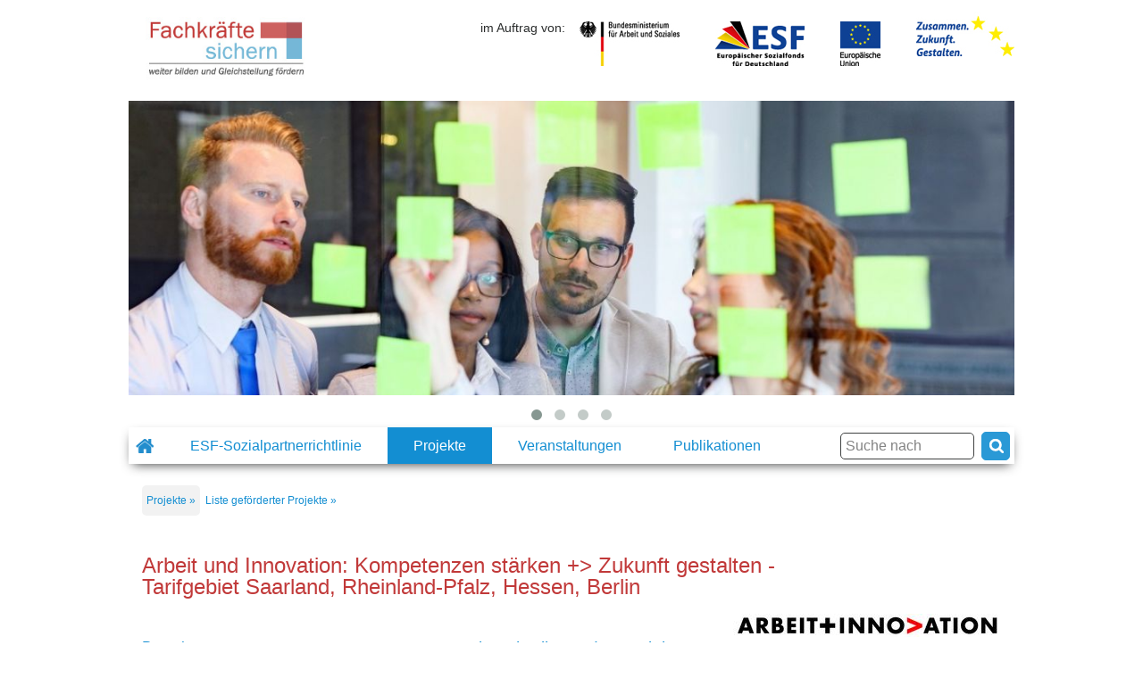

--- FILE ---
content_type: text/html; charset=utf-8
request_url: https://www.initiative-fachkraefte-sichern.de/projektsteckbrief/arbeit-innovation-sl-rp-he-be.html
body_size: 5882
content:
<!DOCTYPE html>
<html lang="de">
<head>

<meta charset="utf-8">
<!-- 
	This website is powered by TYPO3 - inspiring people to share!
	TYPO3 is a free open source Content Management Framework initially created by Kasper Skaarhoj and licensed under GNU/GPL.
	TYPO3 is copyright 1998-2026 of Kasper Skaarhoj. Extensions are copyright of their respective owners.
	Information and contribution at https://typo3.org/
-->



<title>Initiative Fachkräfte Sichern: Arbeit und Innovation: Kompetenzen stärken +&gt; Zukunft gestalten - Tarifgebiet Saarland, Rheinland-Pfalz, Hessen, Berlin</title>
<meta name="generator" content="TYPO3 CMS" />


<link rel="stylesheet" type="text/css" href="https://www.initiative-fachkraefte-sichern.de/typo3temp/assets/css/7015c8c4ac.css?1603272709" media="all">
<link rel="stylesheet" type="text/css" href="https://www.initiative-fachkraefte-sichern.de/typo3conf/ext/agprojects/Resources/Public/Css/agprojects.css?1615190118" media="all">
<link rel="stylesheet" type="text/css" href="https://www.initiative-fachkraefte-sichern.de/typo3conf/ext/owl_slider/Resources/Public/owl-carousel/owl.carousel.css?1603272699" media="all">
<link rel="stylesheet" type="text/css" href="https://www.initiative-fachkraefte-sichern.de/typo3conf/ext/owl_slider/Resources/Public/owl-carousel/owl.theme.css?1603272699" media="all">
<link rel="stylesheet" type="text/css" href="https://www.initiative-fachkraefte-sichern.de/typo3conf/ext/owl_slider/Resources/Public/owl-carousel/owl.transitions.css?1603272699" media="all">
<link rel="stylesheet" type="text/css" href="https://www.initiative-fachkraefte-sichern.de/typo3conf/ext/owl_slider/Resources/Public/owl-carousel/custom.css?1603272699" media="all">
<link rel="stylesheet" type="text/css" href="https://www.initiative-fachkraefte-sichern.de/typo3conf/ext/ag_website/Resources/Public/Css/reset.css?1604405091" media="all">
<link rel="stylesheet" type="text/css" href="https://www.initiative-fachkraefte-sichern.de/typo3conf/ext/ag_website/Resources/Public/Css/grid.css?1604405091" media="all">
<link rel="stylesheet" type="text/css" href="https://www.initiative-fachkraefte-sichern.de/typo3conf/ext/ag_website/Resources/Public/Css/menu.css?1604405091" media="all">
<link rel="stylesheet" type="text/css" href="https://www.initiative-fachkraefte-sichern.de/typo3conf/ext/ag_website/Resources/Public/Css/style.css?1604405091" media="all">
<link rel="stylesheet" type="text/css" href="https://www.initiative-fachkraefte-sichern.de/typo3conf/ext/ag_website/Resources/Public/Css/print.css?1604405091" media="print">







<title>Detailseite Projekt</title>    <meta http-equiv="X-UA-Compatible" content="IE=edge">
    <meta name="viewport" content="width=device-width, initial-scale=1.0">     <!--[if lte IE 9]>
    <link rel="stylesheet" type="text/css" href="/fileadmin/admin/css/ie9.css" media="all" />
    <script src="https://www.initiative-fachkraefte-sichern.de/fileadmin/admin/js/ie.js"></script>
    <![endif]-->

</head>
<body>
<div id="page">
    <ul class="noprint sprungnavi">
        <li><a class="sprunglink" href="#navblock">Zur Hauptnavigation</a></li>
        <li><a class="sprunglink" href="#main">Zum Inhalt</a></li>
        <li><a class="sprunglink" href="#footer">Zur Fußzeile</a></li>
</ul>
    <div id="header" class="container noprint">
        <div class="row">
            <div class="col-xs-3">
                <a href="/" title="Zur Startseite"><img src="https://www.initiative-fachkraefte-sichern.de/fileadmin/redaktion/images/LogoFS.jpg" width="284" height="142"  id="logo"  alt="Link zur Startseite"  border="0"></a>
            </div>
            <div class="col-xs-9">
                <div id="logos"><span>im Auftrag von:</span><a href="http://www.bmas.de/" title="Zur Website des Bundesministeriums für Arbeit und Soziales"><img src="https://www.initiative-fachkraefte-sichern.de/fileadmin/redaktion/images/BMAS50px.jpg" width="112" height="50"  id="bmas"  alt="Zur Website des Bundesministeriums für Arbeit und Soziales"  border="0"></a><a href="http://www.esf.de/" title="Zur Website des Europäischen Sozialfonds"><img src="https://www.initiative-fachkraefte-sichern.de/fileadmin/redaktion/images/ESF50px.jpg" width="100" height="50"  id="esf"  alt="Zur Website des Europäischen Sozialfonds"  border="0"></a><a href="http://ec.europa.eu/esf/home.jsp?langId=de" title="Zur Unterseite 'ESF' auf der Website der Europäischen Union"><img src="https://www.initiative-fachkraefte-sichern.de/fileadmin/redaktion/images/EU50px.jpg" width="45" height="50"  id="eu"  alt="Zur Unterseite ESF auf der Website der Europäischen Union"  border="0"></a><a href="http://www.esf.de/portal/DE/Foerderperiode-2014-2020/inhalt.html" title="Zur Unterseite 'Förderperiode 2014-2020' auf der Website des Europäischen Sozialfonds"><img src="https://www.initiative-fachkraefte-sichern.de/fileadmin/redaktion/images/ZZG50px.jpg" width="110" height="50"  id="zzg"  alt="Zur Unterseite 'Förderperiode 2014-2020' auf der Website des Europäischen Sozialfonds"  border="0"></a></div>
            </div>
        </div>
    </div>
    <div id="banner" class="container noprint">
        <div class="row">
            <div class="col-xs-12">
                
    

            <div id="c230" class="frame frame-default frame-type-list frame-layout-0">
                
                
                    



                
                
                    

    



                
                

    
        <div class="tx-owl-slider">
  
  
    
    
      

<div id="sync1" class="owl-carousel">
  
    <div class="item">
      
        
            <img class="lazyOwl" alt="Bild Büro" src="https://www.initiative-fachkraefte-sichern.de/fileadmin/_processed_/d/f/csm_Buero_Banner_273b116822.jpg" width="1083" height="360" />
          
      
    </div>
  
    <div class="item">
      
        
            <img class="lazyOwl" alt="Bild Helme" src="https://www.initiative-fachkraefte-sichern.de/fileadmin/_processed_/6/c/csm_Frontbild_Helme_Banner_c4fd20c21f.jpeg" width="1085" height="360" />
          
      
    </div>
  
    <div class="item">
      
        
            <img class="lazyOwl" alt="Bild Krankenhaus" src="https://www.initiative-fachkraefte-sichern.de/fileadmin/_processed_/3/9/csm_Krankenhaus_Banner_8e954891c7.jpg" width="1080" height="360" />
          
      
    </div>
  
    <div class="item">
      
        
            <img class="lazyOwl" alt="Bild Industrie" src="https://www.initiative-fachkraefte-sichern.de/fileadmin/_processed_/a/d/csm_Industrie_Banner_875162746d.jpg" width="1079" height="360" />
          
      
    </div>
  
</div>

<div id="sync2" class="owl-carousel">
  
    
  
    
  
    
  
    
  
</div>



    
  

</div>
    


                
                    



                
                
                    



                
            </div>

        


            </div>
        </div>
    </div>
    <div id="navblock" class="container noprint" tabindex="-1">
        <div class="row">
            <div class="col-xs-9">
                <ul class="nav navi1" id="mainnav" role="navigation"><li class="first" id="home"><a href="/" title="Startseite">Startseite</a></li><li class="parent"><a href="/esf-sozialpartnerrichtlinie.html" title="ESF-Sozialpartnerrichtlinie">ESF-Sozialpartnerrichtlinie</a><ul class="nav navi2"><li class="parent first"><a href="/esf-sozialpartnerrichtlinie/foerderprogramm.html" title="Förderprogramm">Förderprogramm</a><ul class="nav navi3"><li class="parent last"><a href="/esf-sozialpartnerrichtlinie/foerderprogramm/handlungsfelder.html" title="Handlungsfelder">Handlungsfelder</a></li></ul></li><li><a href="/esf-sozialpartnerrichtlinie/partner-im-programm.html" title="Partner im Programm">Partner im Programm</a></li><li class="last"><a href="/esf-sozialpartnerrichtlinie/regiestelle.html" title="Regiestelle">Regiestelle</a></li></ul></li><li class="actparent"><a href="/projekte/liste-gefoerderter-projekte.html" title="Projekte">Projekte</a><ul class="nav navi2"><li class="first"><a href="/projekte/liste-gefoerderter-projekte.html" title="Liste geförderter Projekte">Liste geförderter Projekte</a></li><li class="last"><a href="/projekte/interaktive-projektlandkarte.html" title="Interaktive Projektlandkarte">Interaktive Projektlandkarte</a></li></ul></li><li class="parent"><a href="/veranstaltungen.html" title="Veranstaltungen">Veranstaltungen</a><ul class="nav navi2"><li class="last"><a href="/veranstaltungen/veranstaltungsarchiv.html" title="Veranstaltungsarchiv">Veranstaltungsarchiv</a></li></ul></li><li class="parent last"><a href="/hauptnavigation/publikationen.html" title="Publikationen">Publikationen</a><ul class="nav navi2"><li class="first"><a href="/hauptnavigation/publikationen/downloads.html" title="Downloads">Downloads</a></li><li class="last"><a href="/publikationen/newsletter.html" title="Newsletter">Newsletter</a></li></ul></li></ul>
            </div>
            <div class="col-xs-3">
                

<div class="tx-indexedsearch">
    <div class="tx-indexedsearch-searchbox">
        <form method="post" id="tx_indexedsearch" action="/suche.html?tx_indexedsearch_pi2%5Baction%5D=search&amp;tx_indexedsearch_pi2%5Bcontroller%5D=Search&amp;cHash=b8f14fab3def3e23fac9326fdb0a011d">
<div>
<input type="hidden" name="tx_indexedsearch_pi2[__referrer][@extension]" value="IndexedSearch" />
<input type="hidden" name="tx_indexedsearch_pi2[__referrer][@controller]" value="Search" />
<input type="hidden" name="tx_indexedsearch_pi2[__referrer][@action]" value="form" />
<input type="hidden" name="tx_indexedsearch_pi2[__referrer][arguments]" value="YTowOnt98e3f479b5cbf02059bb7077c7d966365e6306ded" />
<input type="hidden" name="tx_indexedsearch_pi2[__referrer][@request]" value="{&quot;@extension&quot;:&quot;IndexedSearch&quot;,&quot;@controller&quot;:&quot;Search&quot;,&quot;@action&quot;:&quot;form&quot;}4426b2970a165ce5b10647f3557fcbea6391b563" />
<input type="hidden" name="tx_indexedsearch_pi2[__trustedProperties]" value="{&quot;search&quot;:{&quot;_sections&quot;:1,&quot;_freeIndexUid&quot;:1,&quot;pointer&quot;:1,&quot;ext&quot;:1,&quot;searchType&quot;:1,&quot;defaultOperand&quot;:1,&quot;mediaType&quot;:1,&quot;sortOrder&quot;:1,&quot;group&quot;:1,&quot;languageUid&quot;:1,&quot;desc&quot;:1,&quot;numberOfResults&quot;:1,&quot;extendedSearch&quot;:1,&quot;sword&quot;:1}}44721a594e6d9572af3986813f9f7210f7e6b76d" />
</div>

            <div class="tx-indexedsearch-hidden-fields">
                <input type="hidden" name="tx_indexedsearch_pi2[search][_sections]" value="0" />
                <input id="tx_indexedsearch_freeIndexUid" type="hidden" name="tx_indexedsearch_pi2[search][_freeIndexUid]" value="_" />
                <input id="tx_indexedsearch_pointer" type="hidden" name="tx_indexedsearch_pi2[search][pointer]" value="0" />
                <input type="hidden" name="tx_indexedsearch_pi2[search][ext]" value="" />
                <input type="hidden" name="tx_indexedsearch_pi2[search][searchType]" value="1" />
                <input type="hidden" name="tx_indexedsearch_pi2[search][defaultOperand]" value="0" />
                <input type="hidden" name="tx_indexedsearch_pi2[search][mediaType]" value="-1" />
                <input type="hidden" name="tx_indexedsearch_pi2[search][sortOrder]" value="rank_flag" />
                <input type="hidden" name="tx_indexedsearch_pi2[search][group]" value="" />
                <input type="hidden" name="tx_indexedsearch_pi2[search][languageUid]" value="0" />
                <input type="hidden" name="tx_indexedsearch_pi2[search][desc]" value="" />
                <input type="hidden" name="tx_indexedsearch_pi2[search][numberOfResults]" value="10" />
                <input type="hidden" name="tx_indexedsearch_pi2[search][extendedSearch]" value="" />
            </div>
            <fieldset>
                    <input placeholder="Suche nach" class="tx-indexedsearch-searchbox-sword" id="tx-indexedsearch-searchbox-sword" type="text" name="tx_indexedsearch_pi2[search][sword]" value="" />
                
                    <input type="submit" name="tx_indexedsearch[submit_button]" value="Suche"
                           class="tx-indexedsearch-searchbox-button submit">
                </fieldset>
                
        </form>
    </div>
</div>








            </div>
        </div>
    </div>
    
        <div id="breadcrumbblock" class="container noprint">
            <div class="row">
                <div class="col-xs-12">
                    <ul class="breadcrumb" role="navigation"><li class="actparent first"><a href="/projekte/liste-gefoerderter-projekte.html" title="Projekte" class="breadcrumb-link">Projekte</a></li><li class="last"><a href="/projekte/liste-gefoerderter-projekte.html" title="Liste geförderter Projekte">Liste geförderter Projekte</a></li></ul>
                </div>
            </div>
        </div>
    <!--TYPO3SEARCH_begin-->
    <div id="main" class="container" tabindex="-1">
        <div class="row">
            <div class="col-xs-12">
                
    

            <div id="c13" class="frame frame-default frame-type-list frame-layout-0">
                
                
                    



                
                
                    

    



                
                

    
        


<div id="detail-header-container">
    
            <h1 id="detail-header-one-narrow" class="detail-header">Arbeit und Innovation: Kompetenzen stärken +&gt; Zukunft gestalten - Tarifgebiet Saarland, Rheinland-Pfalz, Hessen, Berlin</h1>
            <div id="projekt-logocontainer">
                <img alt="Projektlogo Arbeit+Innovation (SL, RP, HE, BE)" src="https://www.initiative-fachkraefte-sichern.de/fileadmin/_processed_/6/5/csm_2016000047_Logo_IGM_8baf3fb9e8.jpg" width="300" height="26" />
            </div>
        
    
</div>
<div class="infocontainer" id="detail-info">
    <div id="detail-left">

        <h2 class="detail-header-two">Branche</h2>

        <p><strong>Metall- und Elektroindustrie</strong></p>
        <hr class="end"/>
        <h2 class="detail-header-two">Projektdurchführung</h2>

        <p><strong>IG Metall Vorstand</strong></p>
        <p>Wilhelm-Leuschner-Straße 79<br> 60329 Frankfurt am Main</p>
<p>&nbsp;</p>
        <hr class="end"/>


        
            <h2 class="detail-header-two">Laufzeit</h2>
            <p>01.02.2016 - 31.01.2019</p>
            <hr class="end"/>
        

        <h2 class="detail-header-two">Durchführungsorte</h2>
        <ul class="list-condensed">
            
                <li class="li-condensed">Berlin</li>
            
                <li class="li-condensed">Mainz</li>
            
                <li class="li-condensed">Saarbrücken</li>
            
                <li class="li-condensed">Wiesbaden</li>
            
        </ul>
        <hr class="end"/>
        <h2 class="detail-header-two">Handlungsfeld</h2>
        <ul class="schwerpunkte">
            
                    <li class="schwerpunkticon schwerpunkt1">Aufbau von Personalentwicklungsstrukturen</li>
                
            <hr class="end"/>
        </ul>
        
            <h2 class="detail-header-two">Projektschwerpunkte</h2>
            <ul>
                
                    <li>Formate zur Aktivierung von sozialpartnerschaftlichen Dialogen zu Weiterbildung und Gleichstellung</li>
                
                    <li>Konzepte zur Förderung des Lernens im Prozess der Arbeit</li>
                
                    <li>Modelle zur Anpassungen an den digitalen Wandel</li>
                
            </ul>
            <hr class="end"/>
        
    </div>

</div>
<div id="detail-right">
    
    <h2 class="detail-header-two">Kurzbeschreibung des Projekts</h2>
    
            <p>Die wirtschaftliche Struktur in den Bundesländern Saarland, Rheinland-Pfalz, Hessen, Berlin ist sehr unterschiedlich, dennoch lassen sich ganzheitliche Innovationsprozesse in den Betrieben als ein entscheidendes Zukunftsthema herausarbeiten. Mit einem nachhaltigen Innovationsmanagement können Betriebe ihre Wettbewerbsfähigkeit ausbauen. Ein effizienter Ressourceneinsatz kann zudem helfen, die Umwelt zu schonen und neue Innovationspotentiale zu entwickeln.</p>
<p>Um ganzheitliche Innovationsprozesse nachhaltig in den Fokus nehmen zu können, war es notwendig, die Weiterbildungspraxis sowie die Personalentwicklungsstrukturen in 28 Betrieben zu verbessern. Die betrieblichen Sozialpartner (vor allem Betriebsräte und Personalleitungen) in den beteiligten Unternehmen der Metall- und Elektroindustrie wurden deshalb in eine gezielte Auseinandersetzung mit den Themen Personalentwicklung und Weiterbildung gebracht.</p>
<p>Hierzu wurde das Projekt „Arbeit und Innovation: Kompetenzen stärken +&gt; Zukunft gestalten - Saarland, Rheinland-Pfalz, Hessen, Berlin“ Qualifizierungsmaßnahmen für Weiterbildungsmultiplikatoren durchgeführt und durch parallellaufende betriebliche Umsetzungsprojekte die Ergebnisse in den Betrieben verankern. Ziel war im Rahmen des Projektes, die Akteur*innen der teilnehmenden Betriebe dabei zu unterstützen, die Weiterbildungskultur in ihrem Unternehmen zu verbessern und das Interesse der Beschäftigten an Weiterbildung weiter zu entwickeln.</p>
<p><strong>Projektziele im Detail:</strong></p><ul> 	<li>4 Qualifizierungsreihen Arbeiten 4.0, bestehend aus 5 dreitägigen Modulen; davon ein Modul in der Lernfabrik der Ruhr-Universität Bochum statt (Teilprojektpartner: Ruhr Uni Bochum)</li> 	<li>28 betriebliche Projekte, davon 8 Leuchtturmprojekte</li> 	<li>20 Praxisforen, Themen: Ressourceneffizienz, nachhaltige ganzheitliche Innovationsprozesse, qualifikatorische Veränderungen angesichts technisch-ökonomischer Herausforderungen, Umsetzung Bildungs-Tarifvertrag</li> 	<li>10 ergänzende fachspezifische Beratungen und Gruppencoachings</li> </ul>
        
    
    
    
    
    

</div>


    


                
                    



                
                
                    



                
            </div>

        


            </div>
        </div><!--TYPO3SEARCH_end-->
    </div>

    <div id="footer" class="noprint" tabindex="-1">
        <div class="container">
            <div class="row">
                <div class="col-xs-4">
                    <ul class="navi3" role="navigation"><li class="first"><a href="/kontakt.html" title="Kontakt">Kontakt</a></li><li><a href="/impressum.html" title="Impressum">Impressum</a></li><li class="last"><a href="https://www.f-bb.de/weitere-infos/datenschutz/" title="Datenschutz">Datenschutz</a></li></ul>
                </div>
                <div class="col-xs-8">
                    <div class="impressum"><ul><li>Weitere Informationen unter:&nbsp;<a href="mailto:info@regiestelle-fachkraefte-sichern.de" title="E-Mail an info@regiestelle-fachkraefte-sichern.de schreiben">info@regiestelle-fachkraefte-sichern.de</a></li></ul></div>
                </div>
            </div>
        </div>
    </div>
</div>

<script src="https://www.initiative-fachkraefte-sichern.de/typo3conf/ext/agprojects/Resources/Public/Js/jquery.min.js?1615190118"></script>
<script src="https://www.initiative-fachkraefte-sichern.de/typo3conf/ext/owl_slider/Resources/Public/owl-carousel/owl.carousel.min.js?1603272699"></script>
<script src="https://www.initiative-fachkraefte-sichern.de/typo3conf/ext/ag_website/Resources/Public/Js/custom.js?1604405091"></script>
<script src="https://www.initiative-fachkraefte-sichern.de/typo3conf/ext/agprojects/Resources/Public/Js/accordion.js?1615190118"></script>

<script>
/*<![CDATA[*/
/*owlslider_*/


  window.onload = function() {
    var sliderId = '{settings.slider_id}';
    var anchorElements =
    document
      .getElementById(sliderId ? 'sync2_' + sliderId : 'sync2')
      .getElementsByTagName('a');

    for (var i in anchorElements) {
      anchorElements[i].onclick = function() {
        if(this.target === '') {
          window.open(this.href, '_self', false);
        } else {
          window.open(this.href, this.target);
        }
      }
    }
  }

  jQuery(document).ready(function() {
    var sliderId = '';
    var sync1 = sliderId ? jQuery('#sync1_' + sliderId) : jQuery('#sync1');
    var sync2 = sliderId ? jQuery('#sync2_' + sliderId) : jQuery('#sync2');

    sync1.owlCarousel({
      items:                  1,
      itemsDesktop:           false,
      itemsDesktopSmall:      false,
      itemsTablet:            false,
      itemsTabletSmall:       false,
      itemsMobile:            false,
      itemsCustom:            false,
      singleItem:             true,
            itemsScaleUp:           false,
      slideSpeed:             3000,
      paginationSpeed:        3000,
      rewindSpeed:            3000,
      autoPlay:               7500,
      stopOnHover:            true,
      navigation:             false,
      navigationText:         ["prev","next"],
      rewindNav:              true,
      scrollPerPage:          false,
      pagination:             true,
      paginationNumbers:      false,
      responsive:             true,
      responsiveRefreshRate:  200,
      responsiveBaseWidth:    window,
      baseClass:              "owl-carousel",
      theme:                  "owl-theme",
      lazyLoad:               false,
      lazyFollow:             true,
      lazyEffect:             "fade",
      autoHeight:             false,
      dragBeforeAnimFinish:   true,
      mouseDrag:              true,
      touchDrag:              true,
      addClassActive:         false,
      transitionStyle:        false,
      afterAction:            syncPosition,
      responsiveRefreshRate:  200,
    });

    sync2.owlCarousel({
      items:                  4,
      itemsDesktop:           [1199,4],
      itemsDesktopSmall:      [979,3],
      itemsTablet:            [768,2],
      itemsTabletSmall:       false,
      itemsMobile:            [479,1],
      itemsCustom:            false,
      singleItem:             false,
            itemsScaleUp:           false,
      slideSpeed:             3000,
      paginationSpeed:        3000,
      rewindSpeed:            3000,
      autoPlay:               7500,
      stopOnHover:            true,
      navigation:             false,
      navigationText:         ["prev","next"],
      rewindNav:              true,
      scrollPerPage:          false,
      pagination:             true,
      paginationNumbers:      false,
      responsive:             true,
      responsiveRefreshRate:  200,
      responsiveBaseWidth:    window,
      baseClass:              "owl-carousel",
      theme:                  "owl-theme",
      lazyLoad:               false,
      lazyFollow:             true,
      lazyEffect:             "fade",
      autoHeight:             false,
      dragBeforeAnimFinish:   true,
      mouseDrag:              true,
      touchDrag:              true,
      addClassActive:         false,
      beforeInit:             false ? random(sync2) : '',
      transitionStyle:        false,
      afterInit:              function(el) { el.find('.owl-item').eq(0).addClass('synced'); }
    });

    //Sort random function
    function random(owlSelector){
      owlSelector.children().sort(function(){
        return Math.round(Math.random()) - 0.5;
      }).each(function(){
        $(this).appendTo(owlSelector);
      });
    }

    function syncPosition(el) {
      var current = this.currentItem;
      sync2
        .find('.owl-item')
        .removeClass('synced')
        .eq(current)
        .addClass('synced');

      if(sync2.data('owlCarousel') !== undefined) {
        center(current)
      }
    }

    sync2.on('click', '.owl-item', function(e) {
      e.preventDefault();
      var number = jQuery(this).data('owlItem');
      sync1.trigger('owl.goTo',number);
    });

    function center(number) {
      var sync2visible = sync2.data('owlCarousel').owl.userItems;
      var num = number;
      var found = false;
      for(var i in sync2visible) {
        if(num === sync2visible[i]) {
          var found = true;
        }
      }
      if(found === false) {
        if(num > sync2visible[sync2visible.length - 1]) {
          sync2.trigger('owl.goTo', num - sync2visible.length + 2)
        } else {
          if(num - 1 === -1) {
            num = 0;
          }
          sync2.trigger('owl.goTo', num);
        }
      } else if(num === sync2visible[sync2visible.length - 1]) {
        sync2.trigger('owl.goTo', sync2visible[1])
      } else if(num === sync2visible[0]) {
        sync2.trigger('owl.goTo', num - 1)
      }
    }
  });


/*]]>*/
</script>


</body>
</html>

--- FILE ---
content_type: text/css; charset=utf-8
request_url: https://www.initiative-fachkraefte-sichern.de/typo3conf/ext/agprojects/Resources/Public/Css/agprojects.css?1615190118
body_size: 831
content:
/*Projekterweiterung******/

#stadtvorschlag {
    position: absolute;
    z-index:100;
}

.stadt {
    background-color: #138ED2;
    color: #fff;
}

.stadt {
    display: block;
    cursor: pointer;
    padding: 0.1em;
}

.stadt:hover, .stadt:focus {
    background-color: #fff;
    color: #c13939;
    font-weight: bold;
    border: 2px solid #138ED2;
}

#legende {
    float: left;
    width:18em;
    min-height:25em;
    margin:2em 2em 0 0;
    background-color: #F2F2F2;
    padding:0.5em;
}

#legende-list {
    margin-top: 1em;
    font-size:0.8em;
}

#legende-header {
    line-height:1.25;
}

#results.js {
    float: right;
    width: 15em;
}

#main .infocontainer ul, #main .schwerpunkte ul {
    list-style-type: none;
    padding: 0;
}

.icon-alttext {
    position: absolute;
    left: -10000px;
    top: auto;
    width: 1px;
    height: 1px;
    overflow: hidden;
}

.projekt.js .infocontainer .schwerpunkticon {
    display: inline-block;
}
/*
.schwerpunkticon:before {
    content: "\25A3";
    position:absolute;
    top: 0.45em;
    left:-0.145em;
    color: blue;
    font-size:1.35em;
}

.schwerpunkticon {
    padding-left:1.375em;
    position: relative;
}

.schwerpunkticon:before {
    right: 0.25em;
}

.schwerpunkt1:before {
    color: #cc0000;
}

.schwerpunkt2:before {
    color: #009900;
}

.schwerpunkt3:before {
    color: #0099cc;
}

.schwerpunkt4:before {
    color: #ffcc33;
}

.schwerpunkt5:before {
    color: #000000;
}

.schwerpunkt6:before {
    color: #ff6600;
}

.schwerpunkt7:before {
    color: #990099;
}

.schwerpunkt8:before {
    color: #993300;
}
*/

#best-practice-info {
    margin-bottom: 10px;
}

#best-practice-info, .bestpractice-before img {
   border:1px solid #138ED2;
}

.tx-agprojects {
    position: relative;
}

.infocontainer h3, .infocontainer h4 {
    margin-bottom: 0;
    margin-top: 5px;
}

#main .infocontainer li {
    margin-top: 0.25em;
}

.projekt.js .infocontainer {
    position: absolute;
    left: -9999px;
    top: -9999px;
    z-index: 1100;
    background-color: #fff;
    padding: 0 1em;
    border: 1px solid #138ED2;
    border-radius: 5px;
}

.projekt.js:hover .infocontainer, .projekt.js:focus .infocontainer {
    width: 30em;
    left: 15em;
    top: 0em;
}

.projekt .ortelist {
    font-size: 0.9em;
}

#main .infocontainer .ortelist li {
    margin-top: 0em;
    padding-top: 0.2em;
}

h5.ortelistheader {
    margin-bottom: 0;
}

.projekt {
    margin-top: 1em;
}

.projekt-header {
    font-size: 1em;
}

#erklaerung {
    margin-bottom: 1em;
}

/*****Tabellenlayout***************************************************/

.tx-agprojects-table {
    width: 100%;
    margin-top:1em;
}


.tx-agprojects-table td {
    font-size: 80%;
}

.tx-agprojects-table td, .tx-agprojects-table th {
    border: 1px solid #138ED2;
}

.tx-agprojects-table th {
    text-align: left;
    padding: 0.4em;
}

.table-traeger {
    width: 25%;
}

.table-branche {
    width: 15%;
}

.table-best-practice {
    width:12%;
    text-align: center;
    line-height: 1;
}

.table-best-practice img {
    vertical-align:middle;
}

th {
    border: 1px solid;
}

/*****Paginator***************************************************/
.tx-agprojects .f3-widget-paginator {
    list-style-type: none;
}

.tx-agprojects .f3-widget-paginator li {
    display: inline-block;
}

/*****Formular***************************************************/

#projectform {
    margin-bottom:2em;
}

.formfield label {
    display: block;
    margin-bottom: 0.5em;
}

.formfield {
    display: inline-block;
    margin-right: 1.5em;
    margin-top: 2em;
}

.formfield-block {
    display: block;
}

#tx-agprojects-submit {
    margin-top: 0.5em;
}


#zip {
    position: absolute;
    left: -9999px;
    top: -9999px;
}

/*******Detailansicht***************************************************/
#detail-header-container {
    overflow:hidden;
}

#detail-info .bestpractice-before:before {
    right: 0.3125em;
    top: 0.1875em;
}

#detail-info {
    clear: both;
}

.detail-header {
    font-size:1.5em;
}

#detail-header-one-narrow {
    float: left;
    width:75%;
}

#detail-info {
    font-size: 90%;
}

#projekt-logocontainer {
    float: right;
}

#detail-left {
    float: left;
    width: 35%;
    padding-right: 5%;
}

#detail-right {
    float: left;
    width: 60%;
}

.detail-header-two {
    font-size: 1.2em;
}

#detail-info p {
   margin-top: 0.25em;
}

#main .infocontainer .li-condensed {
    line-height: 100%;
}



#main .accordion-preview p:last-of-type {
    margin-bottom: 0;
}

#main .accordion-container {
    margin-bottom: 2em;
}

--- FILE ---
content_type: text/css; charset=utf-8
request_url: https://www.initiative-fachkraefte-sichern.de/typo3conf/ext/ag_website/Resources/Public/Css/menu.css?1604405091
body_size: -105
content:
/* Menüs */

.menu {
    list-style-type: none;
    padding: 0;
}

.menu-item {

}

.menu-item a {
    display: block;
    padding: 0.5em 1em;
    text-decoration: none;
    white-space: nowrap;
}

/* Horizontal ********************/
.menu-horizontal  li {
    float: left;
    position: relative;
}




/* Dropdown **********************/
.menu-dropdown > li ul {
    position: absolute;
    top: -90000em;
    left: -90000em;

}

.menu-dropdown > li:hover > ul {
    top: 100%;
    left: 0;
    z-index: 100;
}

.menu-dropdown ul li:hover > ul {
    top: 0;
    left: 100%;
    z-index: 100;
}

.menu-dropdown > li:last-child:hover > ul {
    top: 100%;
    left:auto;
    right:0%;
}

.menu-dropdown > li ul li {
    float:none;
}

.menu-dropdown > li:last-child:hover > ul > li:hover >ul {
    left:auto;
    right:100%;
}

.menu-item--active-trail > a {
    color: red;
}

 a.is-active {
    background-color: #000;
     color: white;
}

--- FILE ---
content_type: text/css; charset=utf-8
request_url: https://www.initiative-fachkraefte-sichern.de/typo3conf/ext/ag_website/Resources/Public/Css/style.css?1604405091
body_size: 2330
content:
/* CSS Reset ****************************************************/
html, body, div, span, applet, object, iframe,
h1, h2, h3, h4, h5, h6, p, blockquote, pre,
a, abbr, acronym, address, big, cite, code,
del, dfn, em, img, ins, kbd, q, s, samp,
small, strike, sub, sup, tt, var, u, i, center,
dl, dt, dd, ol, ul, li,
fieldset, form, label, legend,
table, caption, tbody, tfoot, thead, tr, th, td,
article, aside, canvas, details, embed,
figure, figcaption, footer, header, hgroup,
menu, nav, output, ruby, section, summary,
time, mark, audio, video {
    margin: 0;
    padding: 0;
    border: 0;
    font-size: 100%;
    font: inherit;
    vertical-align: baseline;
}

/* HTML5 display-role reset for older browsers */
article, aside, details, figcaption, figure,
footer, header, hgroup, menu, nav, section {
    display: block;
}

body {
    line-height: 1;
    display: flex;
    min-height: 100vh;
    flex-direction: column;
    color: #2B2D2D;
    overflow-x: visible;
}

ol, ul {

}

blockquote, q {
    quotes: none;
}

blockquote:before, blockquote:after,
q:before, q:after {
    content: '';
    content: none;
}

table {
    border-collapse: collapse;
    border-spacing: 0;
}

td {
    border: 1px solid #ccc;
    padding: 0.4em;
    line-height: 130%;
}

img {
    height:auto;
}

/* Farben ******************************************************

#138ED2 Blau

#c13939 Rot

#F2F2F2 Hellgrau

#2B2D2D Anthrazit

*/

/* Globale Einstellungen ****************************************/
html {
    font-family: "Arial,Helvetica", sans-serif;
    font-size: 16px;
}

h1, h2, h3, h4, h5, h6 {
    color: #138ED2;
}

h1 {
    font-size: 2em;
    color: #c13939;
    margin-bottom: 0.75em;
}

h2 {
    font-size: 1.5em;
}

h3, h4, h5, h6 {
    font-size: 1.2em;
    margin-bottom: 0.5em;
    line-height: 130%;
    padding-top: 0.3em;
}

p {
    line-height: 160%;
    margin-top: 0.5em;

}

a {
    color: #138ED2;
    text-decoration: none;
}

a:hover, a:focus {
    color: #c13939;
}

ul, ol {
    padding: 0;
}

li {
    line-height: 120%;
}

.container {
    width: 62em;
}

input, textarea {
    border-radius: 5px;
    padding: 5px;
    border: 1px solid #2B2D2D;
}

input:focus, textarea:focus {
    outline:none;
    border-color:#138ed2!important;
}

#navblock:focus,#main:focus,#footer:focus {
    outline:none;
}

/*Buttons************************/
INPUT[type="submit"] {
    height:2em;
    border-radius: 5px;
    padding: 5px 8px;
    color:transparent;
    border: 1px solid #138ED2;
    background-color: #138ED2 ;
    letter-spacing: 1.5px;
    color:#fff;
}

INPUT[type="submit"]:hover, INPUT[type="submit"]:focus {
    background-color: #fff;
    border-color: #138ED2;
    color:#138ED2;
}

/*Sprungnavigation***************************/

.sprungnavi {
    padding:0;
    margin:0;
    height:0;

}

.sprunglink {
    position: absolute;
    left:-99999px;
    height:0px;
    width:0px;
}

.sprunglink:focus {
    left:1em;
    top:1em;
    height:auto;
    width:auto;
    background-color: #138ED2;
    color: #fff;
    padding:11px;
    z-index:100;

}

/* Header ****************************************/

#header {
    padding: 0;
}

#logo {
    width: 100%;
    display: block;
    height: auto;
}

#logos {
    float: right;
    margin-top: 24px;
    display: flex;
}

#logos span {
    flex-align: center;
    font-size: 0.9em;
}

#bmas, #esf, #eu, #zzg {
    margin-left: 2.5em;
    display: inline;
}

#bmas {
    margin-left: 1em;
}

#zzg {
    position: relative;
    top: -0.7em
}

/* Banner ****************************************/

#banner {
    padding: 0;
    position: relative;
}

#banner img {
    display: block;
    width: 100%;
}

/* Navi ****************************************/

#navblock {
    padding: 0;
    box-shadow: 0px 5px 13px -5px rgba(43, 45, 45, 1);
}

#mainnav.js.navi1 {
    display: flex;
}

#mainnav.js.navi1 > li {
    display: inline-block;
    flex-grow: 1;
}

#navblock ul {
    list-style-type: none;
}


.navi1 > li a, .navi1 > li span {
    padding: 11px 10px;
    display: block;
}

.navi1.js > li a, .navi1.js > li span {
    text-align: center;
}
/*
.navi1 > li a, .navi1 > li span {
    display: block;
    font-size: 13px;
    padding: 11px;
    text-align: center;
}
*/
.navi1 > li a:hover, .navi1 > li.actparent > a, .navi1 > li a:focus, .navi1 > li span {
    background-color: #138ED2;
    color: #fff;
}

.navi2 li {
    list-style-type: none;
}

#mainnav .navi2 > li a, #mainnav .navi2 > li span  {
    font-size: 0.8em;
    text-align: left;
    letter-spacing: normal;
}

.navi1 ul {
    padding-left: 1em;
}



#mainnav.js .navi2 {
    display: none;
    padding-left: 0em;
}

#mainnav.js.navi1 > li#home {
    width: 2.5em;
    flex-grow: 0;
}

#home a {
    background-image: url('homeicon16px138ed2.png');
    background-repeat: no-repeat;
    background-position: 0.5em;
    padding-left: 2em;
}

#mainnav.js #home a {
    color: #fff;
}

#home a:hover, #home a:focus {
    background-image: url('homeicon16pxfff.png');
}
#mainnav.js #home a:hover, #mainnav.js #home a:focus {
    color: transparent;
}
/* Dropdown Anfang ****************************************/

#mainnav.js li {
    position: relative;
}

#mainnav.js.navi1 li:hover ul, #mainnav.js.navi1 li.focusParent ul.navi2 {
    display: block;
    background-color: #F2F2F2;
    min-width:20em;
}

#mainnav.js.navi1 li:hover .navi2, #mainnav.navi1 li.focusParent ul.navi2 {
    position: absolute;
    z-index: 100;
}

.navi1 .navi2 li a, .navi1 .navi2 li span {
    padding: 7px;
}

/*Hide Navi Level 3******/

#mainnav.js.navi1 li:hover li.parent ul.navi3  {
    display: none;
}

#mainnav.js.navi1 li:hover li.parent.open .navi3  {
    display:block;
}
.navi1 > li span.opener {
    width:2.5em;
    position: absolute;
    right:0;
    padding:0em 0.5em 0em 1em;
    margin-top:0.75em;
    background-color: #138ED2;
    color:#fff;
    text-align: center;
}

.navi1 > li span.opener:hover {
    cursor: pointer;
    color:#138ED2;
    background-color: #fff;
}
.focusParent .opener {
    display: none;
}


/* Dropdown Ende ****************************************/

/*Suchformular*************************************/

.tx-indexedsearch-searchbox {
    width:100%;
}

.tx-indexedsearch {
    border-radius: 10px;
    opacity: 0.9;
    height:1.9em;
    float: right;
    margin: 0.3em;
}

#tx-indexedsearch-searchbox-sword {
    width:150px;
    margin-right: 0.25em;
    border-radius: 5px;
    padding: 5px;
    border: 1px solid #2B2D2D;
}

.tx-indexedsearch .tx-indexedsearch-searchbox INPUT.tx-indexedsearch-searchbox-button {
    width:2em;
    background-image: url('searchicon16pxfff.png');
    background-repeat: no-repeat;
    background-position: 0.5em;
    color: transparent;
}

.tx-indexedsearch .tx-indexedsearch-searchbox INPUT.tx-indexedsearch-searchbox-button:hover, .tx-indexedsearch .tx-indexedsearch-searchbox INPUT.tx-indexedsearch-searchbox-button:focus {
    background-image: url('searchicon16px138ed2.png');
}

.tx-indexedsearch-browsebox {
    list-style: none;
}

.tx-indexedsearch-browsebox li {
    display: inline;
    margin-right: 5px;
}

.tx-indexedsearch-whatis {
    margin-top: 10px;
    margin-bottom: 5px;
}

.tx-indexedsearch-whatis .tx-indexedsearch-sw {
    font-weight: bold;
    font-style: italic;
}


/* Breadcrumb Anfang ****************************************/

.breadcrumb {
    font-size: 12px;
    margin: 2em 0 1em;
}

.breadcrumb-current, .breadcrumb-link {
    display: block;
    background-color: #F2F2F2;
    border-radius: 5px;
    padding: 10px 5px;
}

.breadcrumb a:hover {
    font-style: italic;
}

.breadcrumb li {
    display: inline-block;
    margin-right: 0.5em;
}

.breadcrumb a:after {
    content: " »";
}

/* Breadcrumb Ende ****************************************/

/* Hauptinhalt Anfang****************************************/

#main {
    margin-top: 2em;
}

.main_home {
    padding-top: 2em;
}

#main p {
    margin-bottom: 1em;
}

#main ul {
    padding-left: 2em;
    margin-bottom: 1em;
}

#main li {
    line-height: 160%;
    padding-top: 10px;
}

#main .col-md-4 {
    padding-right: 20px;
}

#main .col-md-8 {
    padding-left: 20px;
}

#main ol {
    list-style-type: decimal;
    padding-left: 2em;
}

#main .tx-indexedsearch {
    float:none;
    margin:0;
    height:auto;
}

.ce-textpic.ce-right.ce-intext .ce-border {
    margin-right:4em;
}

/* Hauptinhalt Ende ****************************************/

/* Logobox ********************************************/

.logobox-img {
    padding: 0 1.5em 1.5em 0;
}

/* News Anfang****************************************/

.news .article {
    margin-top: 1em;
    padding-bottom: 1em;
}

.news .article .more {
    float: right;
    margin-top: 0.5em;
    font-size: 0.9em
}

.news .article .more:hover {
    font-style: italic;
}

.news-list-date {
    font-size: 0.75em;
    margin-bottom: 0.5em;
    display: block;
}

.footer {
    display: none;
}

/* News Ende****************************************/


/* Kontaktformular Anfang****************************************/

.tx-powermail label {
    float:left;
    width:12.5em;
}

.powermail_fieldwrap {
    margin-top:1em;
}

.tx-powermail .container-fluid {
    padding: 0;
}

/* Kontaktformular Ende****************************************/

/* Footer ****************************************/

#footer {
    margin-top: 3em;
    padding: 0.5em 0 1em;
    background-color: #138ED2;
    width: 100%;
    color: #fff;
}

#footer, #footer a {
    color: #F2F2F2;
}

.impressum {
    margin-top: 0.9em;
    float: right;
}

/*
.impressum li {
    display: inline-block;
}
/*
.impressum li:last-child {
    margin-left: 1em;
}
*/

.impressum li {
    display:block;
    margin-bottom:0.5em;
}

#footer .navi3 {
    margin: 0.5em 0 1em 0;
}

#footer .navi3 li {
    display: inline-block;
}

#footer .navi3 a, #footer .navi3 span {
    padding: 7px 8px;
    display: block;
}

#footer a:hover,#footer a:focus  {
    color: #fff;;
}

#footer .navi3 a:hover, #footer .navi3 a:focus, .navi3 span  {
    color: #138ED2;
    background-color: #fff;
}

.contactlink {
    background-repeat: no-repeat;
    background-position: 0.25em;
    padding-left:1.75em;
}

#email {
    background-image:url('mailicon16pxf2f2f2.png');
}

#email:hover, #email:focus {
    background-image:url('mailicon16pxfff.png');
}

#phone {
    background-image:url('phoneicon16pxf2f2f2.png');
}

#phone:hover, #phone:focus {
    background-image:url('phoneicon16pxfff.png');
}

/*Footer unten fixieren****/

body {
    min-height: 100vH;
    position: relative;
}

#main {
    margin-bottom: 6em;
}

#footer {
    height:5em;
    position: absolute;
    bottom:0;
    width:100%
}

--- FILE ---
content_type: text/css; charset=utf-8
request_url: https://www.initiative-fachkraefte-sichern.de/typo3conf/ext/ag_website/Resources/Public/Css/print.css?1604405091
body_size: -404
content:
.noprint {
    display: none;
}

--- FILE ---
content_type: application/javascript; charset=utf-8
request_url: https://www.initiative-fachkraefte-sichern.de/typo3conf/ext/agprojects/Resources/Public/Js/accordion.js?1615190118
body_size: -229
content:
(function () {
    $(document).ready(function () {
        $(".accordion-full").hide();
        $(".accordion-preview").show();
        $(".accordion-opener").click(function(e){
            e.preventDefault();
            if ($(this).attr("data-open")==='false') {
                $($(this).attr("data-target")).fadeIn();
                $($(this).attr("data-hide")).hide();
                $(this).attr("data-open",'true');
                $(this).text("Weniger anzeigen");
            } else {
                $($(this).attr("data-hide")).show();
                $($(this).attr("data-target")).hide();
                $(this).attr("data-open",'false');
                $(this).text("Mehr lesen");
            }
        });
    });
})();

--- FILE ---
content_type: application/javascript; charset=utf-8
request_url: https://www.initiative-fachkraefte-sichern.de/typo3conf/ext/ag_website/Resources/Public/Js/custom.js?1604405091
body_size: 553
content:
(function () {

    // Lege die ID der ersten <ul> der Dropdown-Navigation fest, suche das Element im DOM und gib ihm die zusätzliche Klasse "js"

    var mainnavid = "mainnav";
    var mainnav = document.getElementById(mainnavid);
    mainnav.className += " js";

    //finde alle Links und Spans in Listenelementen auf der ersten Ebene der Hauptnavigation
    var linksOnFirstLevel = mainnav.querySelectorAll(".navi1>li>a,.navi1>li>span");

    //
    for (i = 0; i < linksOnFirstLevel.length; i++) {

        linksOnFirstLevel[i].addEventListener("focus", function () {
            this.parentElement.className += " focusParent";
            if (this.parentElement.previousSibling) {
                this.parentElement.previousSibling.className = this.parentElement.previousSibling.className.replace(/(?:^|\s)focusParent(?!\S)/g, '');
            }
            if (this.parentElement.nextSibling) {
                this.parentElement.nextSibling.className = this.parentElement.nextSibling.className.replace(/(?:^|\s)focusParent(?!\S)/g, '');
            }
        });
    }

// Wenn irgendein Element im DOM fokussiert wird, das nicht innerhalb der Hauptnavigation liegt, werden die Fokusklassen von allen Elementen der Hauptnavigation entfernt

    var allelements = document.getElementsByTagName('*');

    for (i = 0; i < allelements.length; i++) {
        allelements[i].addEventListener("focus", function () {
            if (checkIfChildOfMainnav(this, mainnavid) === 0) {
                for (i = 0; i < linksOnFirstLevel.length; i++) {
                    linksOnFirstLevel[i].parentElement.className = linksOnFirstLevel[i].parentElement.className.replace(/(?:^|\s)focusParent(?!\S)/g, '');
                }
            }
        });
    }

    // Überprüfe, ob ein Element Unterelement eines Knotens mit einer bestimmten ID ist.
    function checkIfChildOfMainnav(el, id) {
        while (el.parentNode) {
            el = el.parentNode;
            if (el.id === id) {
                return 1;
            }
        }
        return 0;
    }


    // Öffnen-Schließen-Effekt für Ebene 3

    var parentslevel2 = document.querySelectorAll('#mainnav .navi2 > .parent');
    function hasClass(element, cls) {
        return (' ' + element.className + ' ').indexOf(' ' + cls + ' ') > -1;
    }
    for (i = 0; i < parentslevel2.length; i++) {
        var opener = document.createElement("span");
        opener.className +="opener";
        var spancontent = document.createTextNode("+");
        opener.appendChild(spancontent);
        parentslevel2[i].insertBefore(opener,parentslevel2[i].childNodes[0]);
        opener.addEventListener("click", function(){

            if (!hasClass(this.parentElement,"open"))  {
                this.parentElement.className += " open";
                this.innerHTML = "-";
            } else {
                this.parentElement.className =  this.parentElement.className.replace(/(?:^|\s)open(?!\S)/g, '');
                this.innerHTML = "+";
            }
        });
    }
})();